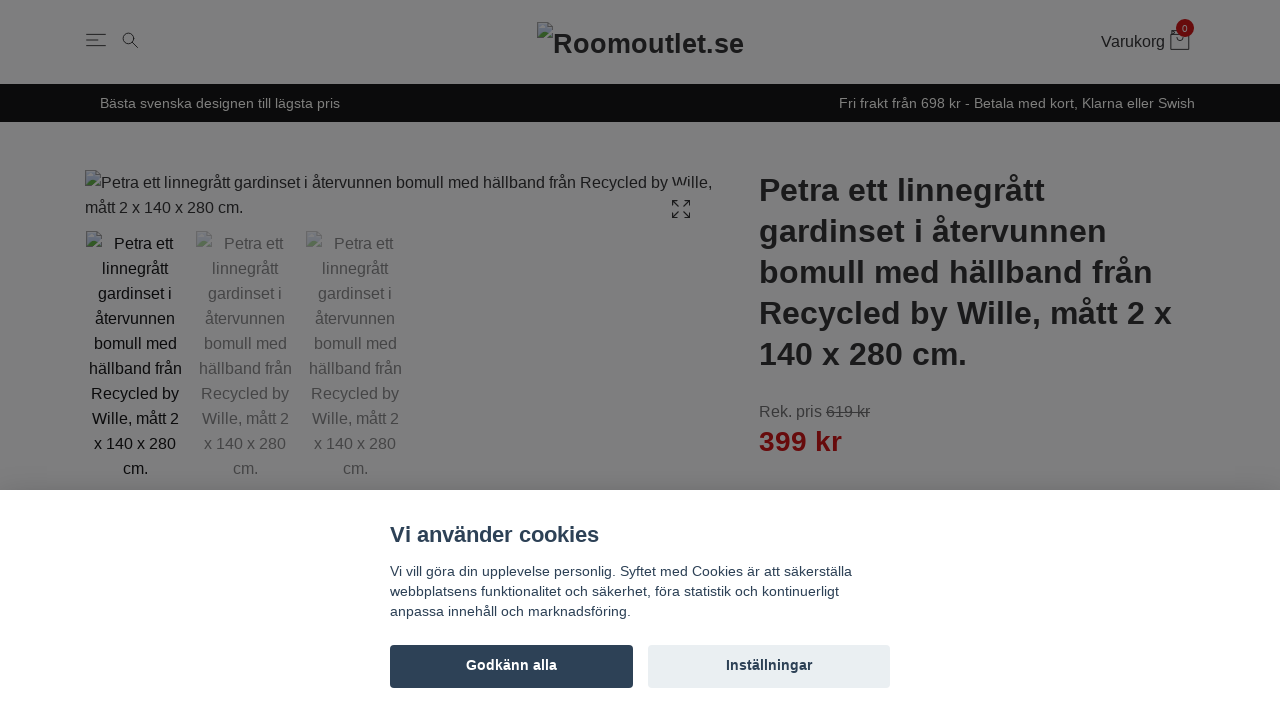

--- FILE ---
content_type: text/html; charset=utf-8
request_url: https://roomoutlet.se/multibandslangder/petra-ett-linnegratt-gardinset-i-atervunnen-bomull-med-hallband-fran-recycled-by-wille-matt-2-x-140-x-280-cm
body_size: 18864
content:
<!DOCTYPE html>
<html class="no-javascript" lang="sv">
<head><script>var fbPixelEventId = Math.floor(Math.random() * 9000000000) + 1000000000;</script><meta property="ix:host" content="cdn.quickbutik.com/images"><meta http-equiv="Content-Type" content="text/html; charset=utf-8">
<title>Petra ett linnegrått gardinset i återvunnen bomull med hällband från Recycled by Wille, mått 2 x 140 x 280 cm. - Roomoutlet.se - Textilier och inredning i Karlstad</title>
<meta name="author" content="Quickbutik">
<meta name="description" content="Petra ett linnegrått gardinset med hälband från Recycled by Wille som är tillverkat av återvunna textilier.Färg: Linnegrå.Mått: 2 x 140 x 280 cm.Material: Gardi">
<meta property="og:description" content="">
<meta property="og:title" content="Petra ett linnegrått gardinset i återvunnen bomull med hällband från Recycled by Wille, mått 2 x 140 x 280 cm. - Roomoutlet.se - Textilier och inredning i Karlstad">
<meta property="og:url" content="https://roomoutlet.se/multibandslangder/petra-ett-linnegratt-gardinset-i-atervunnen-bomull-med-hallband-fran-recycled-by-wille-matt-2-x-140-x-280-cm">
<meta property="og:site_name" content="Roomoutlet.se">
<meta property="og:type" content="website">
<meta property="og:image" content="https://cdn.quickbutik.com/images/2932S/products/64f2d3c5e5ca0.jpeg">
<meta property="twitter:card" content="summary">
<meta property="twitter:title" content="Roomoutlet.se">
<meta property="twitter:description" content="Petra ett linnegrått gardinset med hälband från Recycled by Wille som är tillverkat av återvunna textilier.Färg: Linnegrå.Mått: 2 x 140 x 280 cm.Material: Gardi">
<meta property="twitter:image" content="https://cdn.quickbutik.com/images/2932S/products/64f2d3c5e5ca0.jpeg">
<meta name="viewport" content="width=device-width, initial-scale=1, maximum-scale=1">
<script>document.documentElement.classList.remove('no-javascript');</script><!-- Vendor Assets --><link rel="stylesheet" href="https://use.fontawesome.com/releases/v5.10.0/css/all.css">
<link href="https://storage.quickbutik.com/stores/2932S/templates/nova-89/css/assets.min.css?5032" rel="stylesheet">
<!-- Theme Stylesheet --><link href="https://storage.quickbutik.com/stores/2932S/templates/nova-89/css/theme-main.css?5032" rel="stylesheet">
<link href="https://storage.quickbutik.com/stores/2932S/templates/nova-89/css/custom.css?5032" rel="stylesheet">
<!-- Favicon--><link rel="icon" type="image/png" href="https://cdn.quickbutik.com/images/2932S/templates/nova-89/assets/favicon.png?s=5032&auto=format">
<link rel="canonical" href="https://roomoutlet.se/multibandslangder/petra-ett-linnegratt-gardinset-i-atervunnen-bomull-med-hallband-fran-recycled-by-wille-matt-2-x-140-x-280-cm">
<!-- Tweaks for older IEs--><!--[if lt IE 9]>
      <script src="https://oss.maxcdn.com/html5shiv/3.7.3/html5shiv.min.js"></script>
      <script src="https://oss.maxcdn.com/respond/1.4.2/respond.min.js"></script
    ><![endif]-->	<style>#logo_place a.title::after { color: black; }</style>
<meta name="facebook-domain-verification" content="zy2hmynuaj0kyddoe88z67m2c4mpzt" />
<meta name="google-site-verification" content="PLkebJg6Tc1Ug_3GGgngPHlZ5ATR_FzibWRnuI32IiI" />
<style>.hide { display: none; }</style>
<script type="text/javascript" defer>document.addEventListener('DOMContentLoaded', () => {
    document.body.setAttribute('data-qb-page', 'product');
});</script><script src="/assets/shopassets/cookieconsent/cookieconsent.js?v=230"></script>
<style>
    html.force--consent,
    html.force--consent body{
        height: auto!important;
        width: 100vw!important;
    }
</style>

    <script type="text/javascript">
    var qb_cookieconsent = initCookieConsent();
    var qb_cookieconsent_blocks = [{"title":"Vi anv\u00e4nder cookies","description":"Vi vill g\u00f6ra din upplevelse personlig. Syftet med Cookies \u00e4r att s\u00e4kerst\u00e4lla webbplatsens funktionalitet och s\u00e4kerhet, f\u00f6ra statistik och kontinuerligt anpassa inneh\u00e5ll och marknadsf\u00f6ring."},{"title":"N\u00f6dv\u00e4ndiga cookies *","description":"Dessa cookies \u00e4r n\u00f6dv\u00e4ndiga f\u00f6r att butiken ska fungera korrekt och g\u00e5r inte att st\u00e4nga av utan att beh\u00f6va l\u00e4mna denna webbplats. De anv\u00e4nds f\u00f6r att funktionalitet som t.ex. varukorg, skapa ett konto och annat ska fungera korrekt.","toggle":{"value":"basic","enabled":true,"readonly":true}},{"title":"Statistik och prestanda","description":"Dessa cookies g\u00f6r att vi kan r\u00e4kna bes\u00f6k och trafik och d\u00e4rmed ta reda p\u00e5 saker som vilka sidor som \u00e4r mest popul\u00e4ra och hur bes\u00f6karna r\u00f6r sig p\u00e5 v\u00e5r webbplats. All information som samlas in genom dessa cookies \u00e4r sammanst\u00e4lld, vilket inneb\u00e4r att den \u00e4r anonym. Om du inte till\u00e5ter dessa cookies kan vi inte ge dig en lika skr\u00e4ddarsydd upplevelse.","toggle":{"value":"analytics","enabled":false,"readonly":false},"cookie_table":[{"col1":"_ga","col2":"google.com","col3":"2 years","col4":"Google Analytics"},{"col1":"_gat","col2":"google.com","col3":"1 minute","col4":"Google Analytics"},{"col1":"_gid","col2":"google.com","col3":"1 day","col4":"Google Analytics"}]},{"title":"Marknadsf\u00f6ring","description":"Dessa cookies st\u00e4lls in via v\u00e5r webbplats av v\u00e5ra annonseringspartner f\u00f6r att skapa en profil f\u00f6r dina intressen och visa relevanta annonser p\u00e5 andra webbplatser. De lagrar inte direkt personlig information men kan identifiera din webbl\u00e4sare och internetenhet. Om du inte till\u00e5ter dessa cookies kommer du att uppleva mindre riktad reklam.","toggle":{"value":"marketing","enabled":false,"readonly":false}}];
</script>
    <!-- Google Analytics 4 -->
    <script async src="https://www.googletagmanager.com/gtag/js?id=G-QEJQSXQGEP"></script>
    <script>
        window.dataLayer = window.dataLayer || [];
        function gtag(){dataLayer.push(arguments);}

        gtag('consent', 'default', {
            'analytics_storage': 'denied',
            'ad_storage': 'denied',
            'ad_user_data': 'denied',
            'ad_personalization': 'denied',
            'wait_for_update': 500,
        });

        const getConsentForCategory = (category) => (typeof qb_cookieconsent == 'undefined' || qb_cookieconsent.allowedCategory(category)) ? 'granted' : 'denied';

        if (typeof qb_cookieconsent == 'undefined' || qb_cookieconsent.allowedCategory('analytics') || qb_cookieconsent.allowedCategory('marketing')) {
            const analyticsConsent = getConsentForCategory('analytics');
            const marketingConsent = getConsentForCategory('marketing');

            gtag('consent', 'update', {
                'analytics_storage': analyticsConsent,
                'ad_storage': marketingConsent,
                'ad_user_data': marketingConsent,
                'ad_personalization': marketingConsent,
            });
        }

        // Handle consent updates for GA4
        document.addEventListener('QB_CookieConsentAccepted', function(event) {
            const cookie = qbGetEvent(event).cookie;
            const getConsentLevel = (level) => (cookie && cookie.level && cookie.level.includes(level)) ? 'granted' : 'denied';

            gtag('consent', 'update', {
                'analytics_storage': getConsentLevel('analytics'),
                'ad_storage': getConsentLevel('marketing'),
                'ad_user_data': getConsentLevel('marketing'),
                'ad_personalization': getConsentLevel('marketing'),
            });
        });

        gtag('js', new Date());
        gtag('config', 'G-QEJQSXQGEP', { 'allow_enhanced_conversions' : true } );
gtag('config', 'AW-10856264018', { 'allow_enhanced_conversions' : true } );
gtag('event', 'page_view', JSON.parse('{"ecomm_pagetype":"product","ecomm_prodid":"5612","ecomm_totalvalue":399,"currency":"SEK","send_to":"AW-10856264018"}'));
gtag('event', 'view_item', JSON.parse('{"currency":"SEK","value":"399","items":[{"item_name":"Petra ett linnegrått gardinset i återvunnen bomull med hällband från Recycled by Wille, mått 2 x 140 x 280 cm.","item_id":"5612","price":"399","item_category":"Multibandslängder\/Veckbandslängder\/Kanallängder.","item_variant":"","quantity":"1","description":"<p>Petra ett linnegr&aring;tt gardinset med h&auml;lband fr&aring;n Recycled by Wille som &auml;r tillverkat av &aring;tervunna textilier.<\/p><p>F&auml;rg: Linnegr&aring;.<\/p><p>M&aring;tt: 2 x 140 x 280 cm.<\/p><p>Material: Gardinsetet &auml;r tillverkat av 99% &aring;tervunnet material, 80% bomull och 20% polyester. Tv&auml;ttr&aring;d: 40 grader maskintv&auml;tt. Kemtv&auml;tt och 3 an p&aring; strykj&auml;rnet.<\/p><p>Beskrivning: Ida har en gr&ouml;vre lite linnelik struktur och en sk&ouml;n gr&aring; f&auml;rg.&amp;nbsp;<\/p><p>Recycled by Wille &aring;teranv&auml;nder material fr&aring;n sin egen och andra tillverkares produktion och d&auml;rigenom sparas det upp till 50% vatten och 30% energi.<\/p>","image_url":"https%3A%2F%2Fcdn.quickbutik.com%2Fimages%2F2932S%2Fproducts%2F64f2d3c5e5ca0.jpeg"}]}'));

        const gaClientIdPromise = new Promise(resolve => {
            gtag('get', 'G-QEJQSXQGEP', 'client_id', resolve);
        });
        const gaSessionIdPromise = new Promise(resolve => {
            gtag('get', 'G-QEJQSXQGEP', 'session_id', resolve);
        });

        Promise.all([gaClientIdPromise, gaSessionIdPromise]).then(([gaClientId, gaSessionId]) => {
            var checkoutButton = document.querySelector("a[href='/cart/index']");
            if (checkoutButton) {
                checkoutButton.onclick = function() {
                    var query = new URLSearchParams({
                        ...(typeof qb_cookieconsent == 'undefined' || qb_cookieconsent.allowedCategory('analytics') ? {
                            gaClientId,
                            gaSessionId,
                        } : {}),
                        consentCategories: [
                            ...(typeof qb_cookieconsent == 'undefined' || qb_cookieconsent.allowedCategory('analytics')) ? ['analytics'] : [],
                            ...(typeof qb_cookieconsent == 'undefined' || qb_cookieconsent.allowedCategory('marketing')) ? ['marketing'] : [],
                        ],
                    });
                    this.setAttribute("href", "/cart/index?" + query.toString());
                };
            }
        });
    </script>
    <!-- End Google Analytics 4 --></head>
<body>
    <header class="header"><!--<div class="christmas-info">
            Obs! 19/12 är sista beställningsdag enligt DHL om paketen ska hinna fram innan jul! 🎄
        </div>-->      

      <!-- Section: Main Header -->
      <nav class="navbar-expand-lg navbar-light">
        <div class="container">
          <div class="row">
            <div class="navbar col-12">
              <li class="list-inline-item order-0 p-0 mr-0" style="flex: 0 0 100px;">
                <a
                  href="#"
                  data-toggle="modal"
                  data-target="#sidebarLeft"
                  class="text-dark hamburger"
                >
                  <svg class="svg-icon navbar-icon">
                    <use xlink:href="#menu-hamburger-1"></use>
                  </svg>
                </a>
                <a
                  href="#"
                  data-toggle="modal"
                  data-target="#formSearch"
                  class="text-dark hamburger"
                >
                  <svg class="svg-icon navbar-icon">
                    <use xlink:href="#search-1"></use>
                  </svg>
                </a>
              </li>
  		    <a href="https://roomoutlet.se" title="Roomoutlet.se" class="navbar-brand order-1 order-lg-1 text-center p-0" style="flex: 1 1 auto;">
		         
		        <img alt="Roomoutlet.se" class="img-fluid img-logo" src="https://cdn.quickbutik.com/images/2932S/templates/nova-89/assets/logo.png?s=5032&auto=format">
		    </a>
              <ul class="list-inline order-2 order-lg-3 mb-0 text-right p-0" style="flex: 0 0 100px;">
                
                <li class="list-inline-item" style="padding-right: 4px;">
                  <a
                    href="#"
                    data-toggle="modal"
                    data-target="#sidebarCart"
                    class="text-dark text-hover-primary d-flex align-items-center"
                  >
                  <span class="d-none d-sm-inline color-text-base" style="margin-right: 5px;">Varukorg</span>
                  <div class="position-relative">
                    <svg class="svg-icon navbar-icon">
                      <use xlink:href="#retail-bag-1"></use>
                      <div class="navbar-icon-badge icon-count primary-bg">0</div>
                    </svg>
                    </div>
                  </a>
                </li>
              </ul>
            </div>
          </div>
        </div>

      </nav>
      <!-- /Section: Main Header -->
      
      <!-- Section: Top Bar-->
      <div class="top-bar  text-sm">
        <div class="container py-2">
          <div class="row align-items-center">
            <div class="col-12 col-lg-auto">
              
              <ul
                class="d-flex mb-0 justify-content-center justify-content-lg-start list-unstyled">
                
            <li
              class="list-inline-item col-auto d-none d-sm-flex justify-content-center justify-content-lg-end"
            >
              <span
                >Bästa svenska designen till lägsta pris </span
              >
            </li>
                
              <!-- Component: Language Dropdown-->
                 
                <!-- Component: Tax Dropdown-->
                

                <!-- Currency Dropdown-->
                
              </ul>

            </div>

            <!-- Component: Top information -->
            <div
              class="mt-2 mt-lg-0 col-12 col-lg d-sm-flex  justify-content-center justify-content-lg-end"
            >
              <span
                >Fri frakt från 698 kr - Betala med kort, Klarna eller Swish</span
              >
            </div>

          </div>
        </div>
      </div>
      <!-- /Section: Top Bar -->
    </header>
    
    <div
id="formSearch"
tabindex="-1"
role="dialog"
class="modal modal-center"
>
<div role="document" class="modal-dialog">
  <div class="modal-content form-search-content">
    <div class="modal-body form-search-body">
              <form
                action="/shop/search"
                method="get"
                class="top-searchbar text-center"
                id="ro-search"
              >
                <div class="search-wrapper">
                    <div class="input-wrapper">
                                <div class="d-flex justify-content-between align-items-center">
                                                                    <svg class="svg-icon navbar-icon">
                                <use xlink:href="#search-1"></use>
                              </svg>
                                <input
                                    type="text"
                                    name="ss"
                                    id="ro-search-input"
                                    placeholder="Sök produkt"
                                    aria-label="Search"
                                    aria-describedby="button-search-desktop"
                                    class="form-control border-0"
                                  />
                                  <button
                                        type="button"
                                        data-dismiss="modal"
                                        aria-label="Stäng"
                                        class="close modal-close"
                                      >
                                        <svg class="svg-icon svg-icon-light align-middle">
                                          <use xlink:href="#close-1"></use>
                                        </svg>
                                      </button>
                                </div>

                    </div>
                    <div class="">
                        <div class="row">
                            <div class="col-md-6 popular-search-phrases">
                                <h3 class="text-left">Populära sökord</h3>
                                <ul>
                                    <li><a href="#" class="popular-search-phrase">Markisväv</a></li>
                                    <li><a href="#" class="popular-search-phrase">Porslin</a></li>
                                    <li><a href="#" class="popular-search-phrase">Cult Design</a></li>
                                    <li><a href="#" class="popular-search-phrase">Orient</a></li>
                                    <li><a href="#" class="popular-search-phrase">Sammet</a></li>
                                    <li><a href="#" class="popular-search-phrase">Lampskärm</a></li>
                                    <li><a href="#" class="popular-search-phrase">Matta</a></li>
                                </ul>
                            </div>
                        </div>
                    </div>
                  
                </div>
              </form>
    </div>
  </div>
</div>
</div>

    <!-- Section: Main Menu -->
    <nav
      id="sidebarLeft"
      tabindex="-1"
      role="dialog"
      aria-hidden="true"
      class="modal modal-left"
    >
      <div role="document" class="modal-dialog">
        <div class="modal-content">
          <div class="modal-header">
            <span class="text-uppercase font-weight-bold border-top-0 border-left-0 border-right-0">Meny</span>
            <button
              type="button"
              data-dismiss="modal"
              aria-label="Close"
              class="close close-rotate"
            >
              <svg class="svg-icon svg-icon-light align-middle">
                <use xlink:href="#close-1"></use>
              </svg>
            </button>
          </div>
          <div class="modal-body pt-8">
            <div class="px-2 pb-5">
            
            <ul class="nav flex-column mb-5">
            <li class="nav-item ">
                  <a href="/nyheter" title="Nyheter" class="nav-link mobile-nav-link pl-0">Nyheter</a>
            </li>
            

            
        	        <li class="nav-item dropdown">
        	        
                    <a
                      id="navbarDropdownMenuLinkx"
                      href="/jul"
                      data-toggle="collapse"
                      data-target="#cat92"
                      aria-haspopup="true"
                      aria-expanded="false"
                      class="nav-link mobile-nav-link pl-0 mobile-dropdown-toggle dropdown-toggle"
                      >Jul</a>
                    
                    <div id="cat92" class="collapse">
                    <ul class="nav flex-column ml-3">
                    <li class="nav-item">
                        <a class="nav-link mobile-nav-link pl-0 show-all" href="/jul" title="Jul">Visa alla i Jul</a>
                    </li>
                		        <li class="nav-item">
                                    <a href="/jul/julgardiner-och-jultextilier" class="nav-link mobile-nav-link pl-0 ">Julgardiner och jultextilier</a>
                                </li>
                        
                		        <li class="nav-item">
                                    <a href="/jul/tomtar-och-julpynt" class="nav-link mobile-nav-link pl-0 ">Tomtar och julpynt</a>
                                </li>
                        
            		    
        		        </ul>
                        </div>
                    </li>
                    

            <li class="nav-item ">
                  <a href="/cult-design" title="Cult design" class="nav-link mobile-nav-link pl-0">Cult design</a>
            </li>
            

            <li class="nav-item ">
                  <a href="/gripsholm" title="Gripsholm" class="nav-link mobile-nav-link pl-0">Gripsholm</a>
            </li>
            

            <li class="nav-item ">
                  <a href="/mattor" title="Mattor" class="nav-link mobile-nav-link pl-0">Mattor</a>
            </li>
            

            <li class="nav-item ">
                  <a href="/markisvavutevav" title="Markisväv" class="nav-link mobile-nav-link pl-0">Markisväv</a>
            </li>
            

            
        	        <li class="nav-item dropdown">
        	        
                    <a
                      id="navbarDropdownMenuLinkx"
                      href="/metervaror"
                      data-toggle="collapse"
                      data-target="#cat107"
                      aria-haspopup="true"
                      aria-expanded="false"
                      class="nav-link mobile-nav-link pl-0 mobile-dropdown-toggle dropdown-toggle"
                      >Metervaror</a>
                    
                    <div id="cat107" class="collapse">
                    <ul class="nav flex-column ml-3">
                    <li class="nav-item">
                        <a class="nav-link mobile-nav-link pl-0 show-all" href="/metervaror" title="Metervaror">Visa alla i Metervaror</a>
                    </li>
                		        <li class="nav-item">
                                    <a href="/metervaror/inredningstyger" class="nav-link mobile-nav-link pl-0 ">Inredningstyger</a>
                                </li>
                        
                		        <li class="nav-item">
                                    <a href="/metervaror/mobeltyg" class="nav-link mobile-nav-link pl-0 ">Möbeltyg</a>
                                </li>
                        
            		    
        		        </ul>
                        </div>
                    </li>
                    

            
        	        <li class="nav-item dropdown">
        	        
                    <a
                      id="navbarDropdownMenuLinkx"
                      href="/inredning"
                      data-toggle="collapse"
                      data-target="#cat51"
                      aria-haspopup="true"
                      aria-expanded="false"
                      class="nav-link mobile-nav-link pl-0 mobile-dropdown-toggle dropdown-toggle"
                      >Inredning</a>
                    
                    <div id="cat51" class="collapse">
                    <ul class="nav flex-column ml-3">
                    <li class="nav-item">
                        <a class="nav-link mobile-nav-link pl-0 show-all" href="/inredning" title="Inredning">Visa alla i Inredning</a>
                    </li>
                		        <li class="nav-item">
                                    <a href="/inredning/blomkrukor" class="nav-link mobile-nav-link pl-0 ">Blomkrukor</a>
                                </li>
                        
                		        <li class="nav-item">
                                    <a href="/inredningdekorationis" class="nav-link mobile-nav-link pl-0 ">Inredning/Dekoration</a>
                                </li>
                        
                		        <li class="nav-item">
                                    <a href="/inredning/prydnadskuddar" class="nav-link mobile-nav-link pl-0 ">Prydnadskuddar</a>
                                </li>
                        
                		        <li class="nav-item">
                                    <a href="/inredning/ljuslyktorljusstakar" class="nav-link mobile-nav-link pl-0 ">Ljuslyktor/ljusstakar</a>
                                </li>
                        
                		        <li class="nav-item">
                                    <a href="/pladarfiltar" class="nav-link mobile-nav-link pl-0 ">Plädar/filtar</a>
                                </li>
                        
                		        <li class="nav-item">
                                    <a href="/prydnadskuddarkuddfodral" class="nav-link mobile-nav-link pl-0 ">Kuddfodral</a>
                                </li>
                        
                		        <li class="nav-item">
                                    <a href="/lampor" class="nav-link mobile-nav-link pl-0 ">Lampor/lampskärmar</a>
                                </li>
                        
                		        <li class="nav-item">
                                    <a href="/inredning/stolsdynor" class="nav-link mobile-nav-link pl-0 ">Stolsdynor</a>
                                </li>
                        
            		    
        		        </ul>
                        </div>
                    </li>
                    

            
        	        <li class="nav-item dropdown">
        	        
                    <a
                      id="navbarDropdownMenuLinkx"
                      href="/i-sovrummet"
                      data-toggle="collapse"
                      data-target="#cat54"
                      aria-haspopup="true"
                      aria-expanded="false"
                      class="nav-link mobile-nav-link pl-0 mobile-dropdown-toggle dropdown-toggle"
                      >Sovrum</a>
                    
                    <div id="cat54" class="collapse">
                    <ul class="nav flex-column ml-3">
                    <li class="nav-item">
                        <a class="nav-link mobile-nav-link pl-0 show-all" href="/i-sovrummet" title="Sovrum">Visa alla i Sovrum</a>
                    </li>
                		        <li class="nav-item">
                                    <a href="/i-sovrummet/baddsetunderlakan" class="nav-link mobile-nav-link pl-0 ">Påslakan/underlakan</a>
                                </li>
                        
                		        <li class="nav-item">
                                    <a href="/i-sovrummet/orngott" class="nav-link mobile-nav-link pl-0 ">Örngott</a>
                                </li>
                        
                		        <li class="nav-item">
                                    <a href="/i-sovrummet/dra-pa-lakan-och-underlakan" class="nav-link mobile-nav-link pl-0 ">Dra på lakan och underlakan</a>
                                </li>
                        
                		        <li class="nav-item">
                                    <a href="/i-sovrummet/barnrummet" class="nav-link mobile-nav-link pl-0 ">Barnrummet</a>
                                </li>
                        
                		        <li class="nav-item">
                                    <a href="/i-sovrummet/tackenkuddar" class="nav-link mobile-nav-link pl-0 ">Täcken/kuddar</a>
                                </li>
                        
                		        <li class="nav-item">
                                    <a href="/i-sovrummet/overkast" class="nav-link mobile-nav-link pl-0 ">Överkast</a>
                                </li>
                        
                		        <li class="nav-item">
                                    <a href="/i-sovrummet/sangkappor" class="nav-link mobile-nav-link pl-0 ">Sängkappor</a>
                                </li>
                        
            		    
        		        </ul>
                        </div>
                    </li>
                    

            
        	        <li class="nav-item dropdown">
        	        
                    <a
                      id="navbarDropdownMenuLinkx"
                      href="/i-badrummet"
                      data-toggle="collapse"
                      data-target="#cat59"
                      aria-haspopup="true"
                      aria-expanded="false"
                      class="nav-link mobile-nav-link pl-0 mobile-dropdown-toggle dropdown-toggle"
                      >Badrum</a>
                    
                    <div id="cat59" class="collapse">
                    <ul class="nav flex-column ml-3">
                    <li class="nav-item">
                        <a class="nav-link mobile-nav-link pl-0 show-all" href="/i-badrummet" title="Badrum">Visa alla i Badrum</a>
                    </li>
                		        <li class="nav-item">
                                    <a href="/badrumsmattor" class="nav-link mobile-nav-link pl-0 ">Badrumsmattor</a>
                                </li>
                        
                		        <li class="nav-item">
                                    <a href="/frottehandukar" class="nav-link mobile-nav-link pl-0 ">Frottéhanddukar</a>
                                </li>
                        
                		        <li class="nav-item">
                                    <a href="/duschdraperier" class="nav-link mobile-nav-link pl-0 ">Duschdraperier</a>
                                </li>
                        
                		        <li class="nav-item">
                                    <a href="/tvalpumpardiskmedelspumpar" class="nav-link mobile-nav-link pl-0 ">Tvålpumpar/Diskmedelspumpar</a>
                                </li>
                        
            		    
        		        </ul>
                        </div>
                    </li>
                    

            
        	        <li class="nav-item dropdown">
        	        
                    <a
                      id="navbarDropdownMenuLinkx"
                      href="/i-koket"
                      data-toggle="collapse"
                      data-target="#cat58"
                      aria-haspopup="true"
                      aria-expanded="false"
                      class="nav-link mobile-nav-link pl-0 mobile-dropdown-toggle dropdown-toggle"
                      >Kök &amp; dukning</a>
                    
                    <div id="cat58" class="collapse">
                    <ul class="nav flex-column ml-3">
                    <li class="nav-item">
                        <a class="nav-link mobile-nav-link pl-0 show-all" href="/i-koket" title="Kök &amp; dukning">Visa alla i Kök &amp; dukning</a>
                    </li>
                		        <li class="nav-item">
                                    <a href="/diskmedelspumpartvalpumpar" class="nav-link mobile-nav-link pl-0 ">Diskmedelspumpar/Tvålpumpar</a>
                                </li>
                        
                		        <li class="nav-item">
                                    <a href="/dukarloparetabletter" class="nav-link mobile-nav-link pl-0 ">Dukar/Löpare/Tabletter</a>
                                </li>
                        
                		        <li class="nav-item">
                                    <a href="/grytvantargrytlappar" class="nav-link mobile-nav-link pl-0 ">Grytvantar. Grytlappar. Förkläden</a>
                                </li>
                        
                		        <li class="nav-item">
                                    <a href="/kokshandukar" class="nav-link mobile-nav-link pl-0 ">Kökshandukar</a>
                                </li>
                        
                		        <li class="nav-item">
                                    <a href="/koksredskap" class="nav-link mobile-nav-link pl-0 ">Köksredskap</a>
                                </li>
                        
                		        <li class="nav-item">
                                    <a href="/porslin" class="nav-link mobile-nav-link pl-0 ">Porslin</a>
                                </li>
                        
                		        <li class="nav-item">
                                    <a href="/vaxdukar" class="nav-link mobile-nav-link pl-0 ">Vaxdukar</a>
                                </li>
                        
                		        <li class="nav-item">
                                    <a href="/reavaror" class="nav-link mobile-nav-link pl-0 ">REA</a>
                                </li>
                        
            		    
        		        </ul>
                        </div>
                    </li>
                    

            
        	        <li class="nav-item dropdown">
        	        
                    <a
                      id="navbarDropdownMenuLinkx"
                      href="/gardiner-tyger"
                      data-toggle="collapse"
                      data-target="#cat56"
                      aria-haspopup="true"
                      aria-expanded="false"
                      class="nav-link mobile-nav-link pl-0 mobile-dropdown-toggle dropdown-toggle"
                      >Gardin &amp; hemtextil</a>
                    
                    <div id="cat56" class="collapse">
                    <ul class="nav flex-column ml-3">
                    <li class="nav-item">
                        <a class="nav-link mobile-nav-link pl-0 show-all" href="/gardiner-tyger" title="Gardin &amp; hemtextil">Visa alla i Gardin &amp; hemtextil</a>
                    </li>
                		        <li class="nav-item">
                                    <a href="/multibandslangder" class="nav-link mobile-nav-link pl-0 ">Multibandslängder</a>
                                </li>
                        
                		        <li class="nav-item">
                                    <a href="/oljettlangder" class="nav-link mobile-nav-link pl-0 ">Öljettlängder</a>
                                </li>
                        
                		        <li class="nav-item">
                                    <a href="/hall-och-hanklangder" class="nav-link mobile-nav-link pl-0 ">Häll och hanklängder</a>
                                </li>
                        
                		        <li class="nav-item">
                                    <a href="/koksgardiner" class="nav-link mobile-nav-link pl-0 ">Köksgardiner</a>
                                </li>
                        
                		        <li class="nav-item">
                                    <a href="/gardinkapporfordigsydda" class="nav-link mobile-nav-link pl-0 ">Färdisydda knyhissar och gardinkappor</a>
                                </li>
                        
                		        <li class="nav-item">
                                    <a href="/kappmetervaror" class="nav-link mobile-nav-link pl-0 ">Gardinkappor på metervara</a>
                                </li>
                        
                		        <li class="nav-item">
                                    <a href="/panelgardiner" class="nav-link mobile-nav-link pl-0 ">Panelgardiner</a>
                                </li>
                        
                		        <li class="nav-item">
                                    <a href="/tasselsgardinomtag" class="nav-link mobile-nav-link pl-0 ">Tassels/Gardinomtag</a>
                                </li>
                        
            		    
        		        </ul>
                        </div>
                    </li>
                    

            <li class="nav-item ">
                  <a href="/garner" title="Garner - REA" class="nav-link mobile-nav-link pl-0">Garner - REA</a>
            </li>
            

            <li class="nav-item ">
                  <a href="/sytillbehor" title="Sytillbehör" class="nav-link mobile-nav-link pl-0">Sytillbehör</a>
            </li>
            

            
        	        <li class="nav-item dropdown">
        	        
                    <a
                      id="navbarDropdownMenuLinkx"
                      href="/underklader"
                      data-toggle="collapse"
                      data-target="#cat101"
                      aria-haspopup="true"
                      aria-expanded="false"
                      class="nav-link mobile-nav-link pl-0 mobile-dropdown-toggle dropdown-toggle"
                      >Underkläder</a>
                    
                    <div id="cat101" class="collapse">
                    <ul class="nav flex-column ml-3">
                    <li class="nav-item">
                        <a class="nav-link mobile-nav-link pl-0 show-all" href="/underklader" title="Underkläder">Visa alla i Underkläder</a>
                    </li>
                		        <li class="nav-item">
                                    <a href="/underklader/for-henne" class="nav-link mobile-nav-link pl-0 ">För henne</a>
                                </li>
                        
                		        <li class="nav-item">
                                    <a href="/underklader/strumpor" class="nav-link mobile-nav-link pl-0 ">Strumpor</a>
                                </li>
                        
                		        <li class="nav-item">
                                    <a href="/underklader/for-honom" class="nav-link mobile-nav-link pl-0 ">För honom</a>
                                </li>
                        
                		        <li class="nav-item">
                                    <a href="/underklader/flickor" class="nav-link mobile-nav-link pl-0 ">Flickor</a>
                                </li>
                        
                		        <li class="nav-item">
                                    <a href="/underklader/pojkar" class="nav-link mobile-nav-link pl-0 ">Pojkar</a>
                                </li>
                        
            		    
        		        </ul>
                        </div>
                    </li>
                    

            <li class="nav-item ">
                  <a href="/smycken" title="Smycken" class="nav-link mobile-nav-link pl-0">Smycken</a>
            </li>
            

            <li class="nav-item ">
                  <a href="/rit-och-skriv" title="Rit och skriv" class="nav-link mobile-nav-link pl-0">Rit och skriv</a>
            </li>
            

            <li class="nav-item ">
                  <a href="/pask" title="Påsk" class="nav-link mobile-nav-link pl-0">Påsk</a>
            </li>
            

            <li class="nav-item ">
                  <a href="/sommar" title="Sommar" class="nav-link mobile-nav-link pl-0">Sommar</a>
            </li>
            

            
            
                
            
            </ul>
            </div>
          </div>
        </div>
      </div>
    </nav>
    <!-- /Section: Main Menu -->
<!-- Sidebar Cart Modal-->
<div
id="sidebarCart"
tabindex="-1"
role="dialog"
class="modal modal-right"
>
<div role="document" class="modal-dialog">
  <div class="modal-content sidebar-cart-content">
    <div class="modal-header pb-0 border-0">
      <h3 class="ml-3 color-dark">Varukorg</h3>
      <button
        type="button"
        data-dismiss="modal"
        aria-label="Stäng"
        class="close modal-close close-rotate"
      >
        <svg class="svg-icon w-3rem h-3rem svg-icon-light align-middle">
          <use xlink:href="#close-1"></use>
        </svg>
      </button>
    </div>
    <div class="modal-body px-5 sidebar-cart-body">
      <!-- Empty cart snippet-->
      <!-- In case of empty cart - display this snippet + remove .d-none-->
      <div class="qs-cart-empty  text-center mb-5">
        <svg
          class="svg-icon w-3rem h-3rem svg-icon-light mb-4 opacity-7"
        >
          <use xlink:href="#retail-bag-1"></use>
        </svg>
        <p>Din varukorg är tom, men det behöver den inte vara.</p>
      </div>
      
      <!-- Empty cart snippet end-->
      <div class="sidebar-cart-product-wrapper custom-scrollbar qs-cart-update">
        <!-- cart item-->
        
        <div id="cartitem-clone" class="navbar-cart-product qs-cart-item clone hide">
          <input type="hidden" class="navbar-cart-product-id" value="" />
          <div class="d-flex align-items-center">
            <a class="navbar-cart-product-url" href="#">
                <img src="#" alt="" class="navbar-cart-product-image img-fluid navbar-cart-product-image"/>
            </a>
            <div class="w-100">
              <a href="#" class="close qs-cart-delete" data-pid="">
                <svg class="svg-icon mt-5 sidebar-cart-icon">
                  <use xlink:href="#bin-1"></use>
                </svg>
              </a>
              <div class="pl-3">
                <a href="#" class="navbar-cart-product-link text-dark link-animated"></a>
                <strong class="navbar-cart-product-price d-block text-sm mb-2"></strong>
                <div class="d-flex max-w-100px">
                  <div class="btn btn-items btn-items-decrease text-center">-</div>
                  <input type="text" value="1" class="qs-cart-qty navbar-cart-product-qty form-control text-center input-items" />
                  <div class="btn btn-items btn-items-increase text-center">+</div>
                </div>
              </div>
            </div>
          </div>
        </div>
     
      </div>
    </div>
    <div class="modal-footer sidebar-cart-footer shadow">
      <div class="w-100">
        <h5 class="mb-4 text-dark">
          Total summa: <span class="float-right text-dark navbar-cart-totals">0,00 SEK</span>
        </h5>
        <a href="/cart/index" class="navbar-checkout-btn border-0 btn btn-dark btn-block disabled">Till kassan</a>
        <a href="#" data-dismiss="modal" class="btn btn-block mb-3">Fortsätt att handla</a>
      </div>
    </div>
  </div>
</div>
</div><!-- Login Modal--><div id="loginModal" tabindex="-1" role="dialog" aria-hidden="true" class="modal fade">
        <div role="document" class="modal-dialog">
          <div class="modal-content">
            <button type="button" data-dismiss="modal" aria-label="Close" class="close close-absolute">
              <svg class="svg-icon w-3rem h-3rem svg-icon-light align-middle"><use xlink:href="#close-1"></use></svg></button>
            <div class="modal-body p-5">
              <ul role="tablist" class="nav list-inline">
<li class="list-inline-item">
                  <a data-toggle="tab" href="#loginModalTabLogin" role="tab" id="loginModalLinkLogin" aria-controls="loginModalTabLogin" aria-selected="true" class="nav-link nav-link-lg active">
                    Logga in</a>
                </li>
              </ul>
<hr class="mb-3">
<div class="tab-content">
                <div id="loginModalTabLogin" role="tabpanel" aria-labelledby="loginModalLinkLogin" class="tab-pane active fade show px-3">
                  <form action="/customer/login" method="post">
                    <div class="form-group">
                      <label for="email" class="form-label">E-postadress</label>
                      <input id="email" name="email" placeholder="E-postadress" type="email" class="form-control" required>
</div>
                    <div class="form-group">
                      <div class="row">
                        <div class="col">
                          <label for="loginPassword" class="form-label">
                            Lösenord</label>
                        </div>
                        <div class="col-auto">
                          <a href="/customer/forgot" class="form-text small">Har du glömt ditt lösenord?</a>
                        </div>
                      </div>
                      <input name="password" id="loginPassword" placeholder="" autocomplete="current-password" type="password" required data-msg="Enter password" class="form-control">
</div>
                    <div class="form-group">
                      <button type="submit" value="1" name="login" class="btn btn-block btn-outline-dark">
                        <i class="fa fa-sign-in-alt mr-2"></i> Logga in</button>
                    </div>
                  </form>
                </div>
              </div>
            </div>
          </div>
        </div>
      </div>
    <div class="container pt-0 pt-4">
        <nav class="breadcrumb p-0 d-none d-lg-block d-xl-none" aria-label="breadcrumbs mb-0"><ul class="breadcrumb mb-0">
<li class="breadcrumb-item ">
<a href="/" title="Hem">Hem</a>
</li>
<li class="breadcrumb-item ">
<a href="/multibandslangder" title="Multibandslängder/Veckbandslängder/Kanallängder.">Multibandslängder/Veckbandslängder/Kanallängder.</a>
</li>
<li class="breadcrumb-item active">
Petra ett linnegrått gardinset i återvunnen bomull med hällband från Recycled by Wille, mått 2 x 140 x 280 cm.
</li>
</ul></nav>
</div>
    <!-- Main Product Detail Content -->
<section class="container py-0 py-lg-4">
  <article id="product" itemscope itemtype="http://schema.org/Product">
    <div class="row">
      <div class="col-lg-7 order-1">
        <div class="detail-carousel">
          <div id="detailSlider" class="swiper-container detail-slider photoswipe-gallery">
            <!-- Additional required wrapper-->
            <div class="swiper-wrapper">
            
              <!-- Slides-->
              <div class="swiper-slide qs-product-image14209" data-thumb="https://cdn.quickbutik.com/images/2932S/products/64f2d3c5e5ca0.jpeg">
                <a href="https://cdn.quickbutik.com/images/2932S/products/64f2d3c5e5ca0.jpeg"
                  data-caption="Petra ett linnegrått gardinset i återvunnen bomull med hällband från Recycled by Wille, mått 2 x 140 x 280 cm."
                  data-toggle="photoswipe" data-width="1200" data-height="1200" class="btn btn-photoswipe">
                  <svg class="svg-icon svg-icon-heavy">
                    <use xlink:href="#expand-1"></use>
                  </svg></a>
                <div  data-image="https://cdn.quickbutik.com/images/2932S/products/64f2d3c5e5ca0.jpeg?auto=format">
                  <img src="https://cdn.quickbutik.com/images/2932S/products/64f2d3c5e5ca0.jpeg?auto=format"
                    alt="Petra ett linnegrått gardinset i återvunnen bomull med hällband från Recycled by Wille, mått 2 x 140 x 280 cm."
                    class="img-fluid w-100" />
                </div>
              </div>
              <!-- Slides-->
              <div class="swiper-slide qs-product-image14216" data-thumb="https://cdn.quickbutik.com/images/2932S/products/64f2d53f2e643.jpeg">
                <a href="https://cdn.quickbutik.com/images/2932S/products/64f2d53f2e643.jpeg"
                  data-caption="Petra ett linnegrått gardinset i återvunnen bomull med hällband från Recycled by Wille, mått 2 x 140 x 280 cm."
                  data-toggle="photoswipe" data-width="1200" data-height="1200" class="btn btn-photoswipe">
                  <svg class="svg-icon svg-icon-heavy">
                    <use xlink:href="#expand-1"></use>
                  </svg></a>
                <div  data-image="https://cdn.quickbutik.com/images/2932S/products/64f2d53f2e643.jpeg?auto=format">
                  <img src="https://cdn.quickbutik.com/images/2932S/products/64f2d53f2e643.jpeg?auto=format"
                    alt="Petra ett linnegrått gardinset i återvunnen bomull med hällband från Recycled by Wille, mått 2 x 140 x 280 cm."
                    class="img-fluid w-100" />
                </div>
              </div>
              <!-- Slides-->
              <div class="swiper-slide qs-product-image14217" data-thumb="https://cdn.quickbutik.com/images/2932S/products/64f2d54487de7.jpeg">
                <a href="https://cdn.quickbutik.com/images/2932S/products/64f2d54487de7.jpeg"
                  data-caption="Petra ett linnegrått gardinset i återvunnen bomull med hällband från Recycled by Wille, mått 2 x 140 x 280 cm."
                  data-toggle="photoswipe" data-width="1200" data-height="1200" class="btn btn-photoswipe">
                  <svg class="svg-icon svg-icon-heavy">
                    <use xlink:href="#expand-1"></use>
                  </svg></a>
                <div  data-image="https://cdn.quickbutik.com/images/2932S/products/64f2d54487de7.jpeg?auto=format">
                  <img src="https://cdn.quickbutik.com/images/2932S/products/64f2d54487de7.jpeg?auto=format"
                    alt="Petra ett linnegrått gardinset i återvunnen bomull med hällband från Recycled by Wille, mått 2 x 140 x 280 cm."
                    class="img-fluid w-100" />
                </div>
              </div>
            </div>
          </div>
        
            <meta itemprop="image" content="https://cdn.quickbutik.com/images/2932S/products/64f2d3c5e5ca0.jpeg">
        </div>
        <div data-swiper="#detailSlider" class="swiper-thumbs">
          <button class="swiper-thumb-item detail-thumb-item mb-3 active qs-product-image14209"
            data-thumb="https://cdn.quickbutik.com/images/2932S/products/64f2d3c5e5ca0.jpeg">
            <img src="https://cdn.quickbutik.com/images/2932S/products/64f2d3c5e5ca0.jpeg?auto=format"
              alt="Petra ett linnegrått gardinset i återvunnen bomull med hällband från Recycled by Wille, mått 2 x 140 x 280 cm." class="img-fluid" />
          </button>
          <button class="swiper-thumb-item detail-thumb-item mb-3 active qs-product-image14216"
            data-thumb="https://cdn.quickbutik.com/images/2932S/products/64f2d53f2e643.jpeg">
            <img src="https://cdn.quickbutik.com/images/2932S/products/64f2d53f2e643.jpeg?auto=format"
              alt="Petra ett linnegrått gardinset i återvunnen bomull med hällband från Recycled by Wille, mått 2 x 140 x 280 cm." class="img-fluid" />
          </button>
          <button class="swiper-thumb-item detail-thumb-item mb-3 active qs-product-image14217"
            data-thumb="https://cdn.quickbutik.com/images/2932S/products/64f2d54487de7.jpeg">
            <img src="https://cdn.quickbutik.com/images/2932S/products/64f2d54487de7.jpeg?auto=format"
              alt="Petra ett linnegrått gardinset i återvunnen bomull med hällband från Recycled by Wille, mått 2 x 140 x 280 cm." class="img-fluid" />
          </button>
        </div>
      </div>

      <div class="col-lg-5 pl-lg-4 order-2">
        <h1 class="h2" itemprop="name">Petra ett linnegrått gardinset i återvunnen bomull med hällband från Recycled by Wille, mått 2 x 140 x 280 cm.</h1>

        <div class="d-flex flex-column flex-sm-row align-items-sm-center justify-content-sm-between mb-4 mt-4">
          <ul class="list-inline mb-0 mb-sm-0">
            <li class="list-inline-item font-weight-light">
              <span class="product-before-price">Rek. pris</span> <del class="product-before-price js-product-before-price">619 kr</del>
            </li>
            <li class="list-inline-item h4 mb-0 product-price qs-product-price w-100 product-page-price js-product-price">399 kr</li>
          </ul>
          
          <div itemprop="offers" itemscope itemtype="http://schema.org/Offer">
            <meta itemprop="price" content="399">
            
            <meta itemprop="itemCondition" content="http://schema.org/NewCondition">
            <meta itemprop="priceCurrency" content="SEK">
            <link itemprop="availability"
              href="http://schema.org/OutOfStock">
            <meta itemprop="url" content="https://roomoutlet.se/multibandslangder/petra-ett-linnegratt-gardinset-i-atervunnen-bomull-med-hallband-fran-recycled-by-wille-matt-2-x-140-x-280-cm">
          </div>

          <meta itemprop="sku" content="5612">
          <meta itemprop="mpn" content="53768">
          <meta itemprop="brand" content="Recycled by Wille">

        </div>

        <div class="text-soldout">
          <p>Produkten är tyvärr slut i lager. :(</p>
        </div>


        <div class="product_description product-description-wrapper" style="margin-top: 20px" itemprop="description">
        
        <p>Petra ett linnegrått gardinset med hälband från Recycled by Wille som är tillverkat av återvunna textilier.</p><p>Färg: Linnegrå.</p><p>Mått: 2 x 140 x 280 cm.</p><p>Material: Gardinsetet är tillverkat av 99% återvunnet material, 80% bomull och 20% polyester. Tvättråd: 40 grader maskintvätt. Kemtvätt och 3 an på strykjärnet.</p><p>Beskrivning: Ida har en grövre lite linnelik struktur och en skön grå färg.&nbsp;</p><p>Recycled by Wille återanvänder material från sin egen och andra tillverkares produktion och därigenom sparas det upp till 50% vatten och 30% energi.</p>
        
        </div>
        





        <div class="detail-option py-1">
          <small>Leverantör:</small>
          <small class="product-current-supplier">Recycled by Wille</small>
        </div>

      </div>
    </div>
  </article>
</section>

    
    
    
    
    
    
    
    
    
    
<div class="container">
<hr data-content="Relaterade produkter"
  class="mt-6 hr-text text-lg font-weight-bold color-text-base" />
</div>

<div data-aos="zoom-in" data-aos-delay="0">
<section class="py-4 undefined">
  <div class="container">
    <div class="position-relative">
      <!-- Similar Items Slider-->
      <div class="swiper-container similar-slider">
        <div class="swiper-wrapper pb-5">

          
    
          <!-- similar item slide-->
          <div class="swiper-slide">
            <!-- product-->
            <div>
              <div class="product">
                <div class="product-image mb-md-3" data-pid="1898">
                  <a href="/multibandslangder/palmetto-ett-gardinset-med-multiband-fran-boel-jan-farg-offwhite-med-ett-gratt-tryck" title="Palmetto ett gardinset med multiband från Boel &amp; Jan. Färg: Offwhite med ett grått tryck.">

                    
            <div class="product-swap-image">
              <img src="https://cdn.quickbutik.com/images/2932S/products/5c73e5e1ebace.jpeg?w=250&h=250&fit=crop&auto=format" alt="Palmetto ett gardinset med multiband från Boel &amp; Jan. Färg: Offwhite med ett grått tryck." class="w-100 img-fluid product-swap-image-front" />
                <img src="https://cdn.quickbutik.com/images/2932S/products/5c73e5c81154c.jpeg?w=250&h=250&fit=crop&auto=format" alt="Palmetto ett gardinset med multiband från Boel &amp; Jan. Färg: Offwhite med ett grått tryck." class="w-100 img-fluid product-swap-image-back"/>
            </div>
                  </a>
                </div>

                <div class="position-relative">
                  <h3 class="text-base mb-1 product-list-title"><a class="color-text-base" href="/multibandslangder/palmetto-ett-gardinset-med-multiband-fran-boel-jan-farg-offwhite-med-ett-gratt-tryck">Palmetto ett gardinset med multiband från Boel &amp; Jan. Färg: Offwhite med ett grått tryck.</a></h3>
                        <span class="product-before-price-container text-center"><span class="opacity-7 text-sm mr-1 product-before-price"><span class="product-before-price">Rek. pris</span> <del class="product-before-price js-product-before-price">499 kr</del></span>
                        <span class="product-price product-list-price js-product-price">399 kr</span>
                        </span>
                    

                </div>
                
              </div>
            </div>
            <!-- /product   -->
          </div>
          <!-- similar item slide-->
          <div class="swiper-slide">
            <!-- product-->
            <div>
              <div class="product">
                <div class="product-image mb-md-3" data-pid="1623">
                  <a href="/multibandslangder/46-gardinset-med-tva-multibandslangder-matt-2-x-145-x-250-cm" title="Höst ett vitt gardinset med ett mönster i rost, brunt, grått och grönt med multiband från Svanefors, mått 2 x 145 x 250 cm.">

                    
            <div class="product-swap-image">
              <img src="https://cdn.quickbutik.com/images/2932S/products/5bca4d996e8ea.jpeg?w=250&h=250&fit=crop&auto=format" alt="Höst ett vitt gardinset med ett mönster i rost, brunt, grått och grönt med multiband från Svanefors, mått 2 x 145 x 250 cm." class="w-100 img-fluid product-swap-image-front" />
                <img src="https://cdn.quickbutik.com/images/2932S/products/5bca4d996e8ea.jpeg?w=250&h=250&fit=crop&auto=format" alt="Höst ett vitt gardinset med ett mönster i rost, brunt, grått och grönt med multiband från Svanefors, mått 2 x 145 x 250 cm." class="w-100 img-fluid"/>
            </div>
                  </a>
                </div>

                <div class="position-relative">
                  <h3 class="text-base mb-1 product-list-title"><a class="color-text-base" href="/multibandslangder/46-gardinset-med-tva-multibandslangder-matt-2-x-145-x-250-cm">Höst ett vitt gardinset med ett mönster i rost, brunt, grått och grönt med multiband från Svanefors, mått 2 x 145 x 250 cm.</a></h3>
                        <span class="product-price product-list-price js-product-price">399 kr</span>
                        </span>
                    

                </div>
                
              </div>
            </div>
            <!-- /product   -->
          </div>
          <!-- similar item slide-->
          <div class="swiper-slide">
            <!-- product-->
            <div>
              <div class="product">
                <div class="product-image mb-md-3" data-pid="1904">
                  <a href="/multibandslangder/angela-ett-gardinset-med-multiband-farg-vit-och-bla" title="Angela ett vitt och grönt gardinset med multiband från Svanefors, mått 2 x 140 x 250 cm.">

                    
            <div class="product-swap-image">
              <img src="https://cdn.quickbutik.com/images/2932S/products/5c7a9eed9b8fb.jpeg?w=250&h=250&fit=crop&auto=format" alt="Angela ett vitt och grönt gardinset med multiband från Svanefors, mått 2 x 140 x 250 cm." class="w-100 img-fluid product-swap-image-front" />
                <img src="https://cdn.quickbutik.com/images/2932S/products/5c754bb013690.jpeg?w=250&h=250&fit=crop&auto=format" alt="Angela ett vitt och grönt gardinset med multiband från Svanefors, mått 2 x 140 x 250 cm." class="w-100 img-fluid product-swap-image-back"/>
            </div>
                  </a>
                </div>

                <div class="position-relative">
                  <h3 class="text-base mb-1 product-list-title"><a class="color-text-base" href="/multibandslangder/angela-ett-gardinset-med-multiband-farg-vit-och-bla">Angela ett vitt och grönt gardinset med multiband från Svanefors, mått 2 x 140 x 250 cm.</a></h3>
                        <span class="product-before-price-container text-center"><span class="opacity-7 text-sm mr-1 product-before-price"><span class="product-before-price">Rek. pris</span> <del class="product-before-price js-product-before-price">669 kr</del></span>
                        <span class="product-price product-list-price js-product-price">399 kr</span>
                        </span>
                    

                </div>
                
              </div>
            </div>
            <!-- /product   -->
          </div>
          <!-- similar item slide-->
          <div class="swiper-slide">
            <!-- product-->
            <div>
              <div class="product">
                <div class="product-image mb-md-3" data-pid="3952">
                  <a href="/multibandslangder/viktor-ett-gardinset-med-fiskbensmonster-och-veckband-farg-beiga-och-bruna-toner" title="Viktor ett gardinset i beiga och bruna toner med ett fiskbensmönster och veckband, mått 2 x 135 x 240 cm.">

                    
            <div class="product-swap-image">
              <img src="https://cdn.quickbutik.com/images/2932S/products/611e695baa1f5.jpeg?w=250&h=250&fit=crop&auto=format" alt="Viktor ett gardinset i beiga och bruna toner med ett fiskbensmönster och veckband, mått 2 x 135 x 240 cm." class="w-100 img-fluid product-swap-image-front" />
                <img src="https://cdn.quickbutik.com/images/2932S/products/611e695baa1f5.jpeg?w=250&h=250&fit=crop&auto=format" alt="Viktor ett gardinset i beiga och bruna toner med ett fiskbensmönster och veckband, mått 2 x 135 x 240 cm." class="w-100 img-fluid"/>
            </div>
                  </a>
                </div>

                <div class="position-relative">
                  <h3 class="text-base mb-1 product-list-title"><a class="color-text-base" href="/multibandslangder/viktor-ett-gardinset-med-fiskbensmonster-och-veckband-farg-beiga-och-bruna-toner">Viktor ett gardinset i beiga och bruna toner med ett fiskbensmönster och veckband, mått 2 x 135 x 240 cm.</a></h3>
                        <span class="product-before-price-container text-center"><span class="opacity-7 text-sm mr-1 product-before-price"><span class="product-before-price">Rek. pris</span> <del class="product-before-price js-product-before-price">549 kr</del></span>
                        <span class="product-price product-list-price js-product-price">399 kr</span>
                        </span>
                    

                </div>
                
              </div>
            </div>
            <!-- /product   -->
          </div>
          <!-- similar item slide-->
          <div class="swiper-slide">
            <!-- product-->
            <div>
              <div class="product">
                <div class="product-image mb-md-3" data-pid="4313">
                  <a href="/jul/julgardiner-och-jultextilier/star-ett-julgardinset-med-kanal-fran-noble-house-farg-vit-med-med-ett-monster-silverfargade-stjarnor" title="Star ett julgardinset i vitt med silverfärgade stjärnor med kanal från Noble house.">

                    
            <div class="product-swap-image">
              <img src="https://cdn.quickbutik.com/images/2932S/products/61afd7212b5b0.jpeg?w=250&h=250&fit=crop&auto=format" alt="Star ett julgardinset i vitt med silverfärgade stjärnor med kanal från Noble house." class="w-100 img-fluid product-swap-image-front" />
                <img src="https://cdn.quickbutik.com/images/2932S/products/61afd7228597c.jpeg?w=250&h=250&fit=crop&auto=format" alt="Star ett julgardinset i vitt med silverfärgade stjärnor med kanal från Noble house." class="w-100 img-fluid product-swap-image-back"/>
            </div>
                  </a>
                </div>

                <div class="position-relative">
                  <h3 class="text-base mb-1 product-list-title"><a class="color-text-base" href="/jul/julgardiner-och-jultextilier/star-ett-julgardinset-med-kanal-fran-noble-house-farg-vit-med-med-ett-monster-silverfargade-stjarnor">Star ett julgardinset i vitt med silverfärgade stjärnor med kanal från Noble house.</a></h3>
                        <span class="product-before-price-container text-center"><span class="opacity-7 text-sm mr-1 product-before-price"><span class="product-before-price">Rek. pris</span> <del class="product-before-price js-product-before-price">279 kr</del></span>
                        <span class="product-price product-list-price js-product-price">179 kr</span>
                        </span>
                    

                </div>
                
              </div>
            </div>
            <!-- /product   -->
          </div>
          <!-- similar item slide-->
          <div class="swiper-slide">
            <!-- product-->
            <div>
              <div class="product">
                <div class="product-image mb-md-3" data-pid="5329">
                  <a href="/multibandslangder/cancun-ett-tunt-gardinset-pa-ljus-botten-med-ett-blatt-palmmonster-och-med-multiband-fran-redlunds-textil" title="Cancun ett tunt gardinset på ljus botten med ett blått palmmönster och med multiband från Redlunds textil.">

                    
            <div class="product-swap-image">
              <img src="https://cdn.quickbutik.com/images/2932S/products/6449487d2aecf.jpeg?w=250&h=250&fit=crop&auto=format" alt="Cancun ett tunt gardinset på ljus botten med ett blått palmmönster och med multiband från Redlunds textil." class="w-100 img-fluid product-swap-image-front" />
                <img src="https://cdn.quickbutik.com/images/2932S/products/6449487d2aecf.jpeg?w=250&h=250&fit=crop&auto=format" alt="Cancun ett tunt gardinset på ljus botten med ett blått palmmönster och med multiband från Redlunds textil." class="w-100 img-fluid"/>
            </div>
                  </a>
                </div>

                <div class="position-relative">
                  <h3 class="text-base mb-1 product-list-title"><a class="color-text-base" href="/multibandslangder/cancun-ett-tunt-gardinset-pa-ljus-botten-med-ett-blatt-palmmonster-och-med-multiband-fran-redlunds-textil">Cancun ett tunt gardinset på ljus botten med ett blått palmmönster och med multiband från Redlunds textil.</a></h3>
                        <span class="product-before-price-container text-center"><span class="opacity-7 text-sm mr-1 product-before-price"><span class="product-before-price">Rek. pris</span> <del class="product-before-price js-product-before-price">449 kr</del></span>
                        <span class="product-price product-list-price js-product-price">299 kr</span>
                        </span>
                    

                </div>
                
              </div>
            </div>
            <!-- /product   -->
          </div>
          <!-- similar item slide-->
          <div class="swiper-slide">
            <!-- product-->
            <div>
              <div class="product">
                <div class="product-image mb-md-3" data-pid="5615">
                  <a href="/multibandslangder/kicki-ett-blommigt-gardinset-beige-blommor-pa-en-vit-botten-med-multiband-fran-svanefors-matt-2-x-140-x-250-cm" title="Kicki ett blommigt gardinset med beige blommor på en vit botten med multiband från Svanefors, mått 2 x 140 x 280 cm.">

                    
            <div class="product-swap-image">
              <img src="https://cdn.quickbutik.com/images/2932S/products/64f88c393be00.jpeg?w=250&h=250&fit=crop&auto=format" alt="Kicki ett blommigt gardinset med beige blommor på en vit botten med multiband från Svanefors, mått 2 x 140 x 280 cm." class="w-100 img-fluid product-swap-image-front" />
                <img src="https://cdn.quickbutik.com/images/2932S/products/64f88c3dc4034.jpeg?w=250&h=250&fit=crop&auto=format" alt="Kicki ett blommigt gardinset med beige blommor på en vit botten med multiband från Svanefors, mått 2 x 140 x 280 cm." class="w-100 img-fluid product-swap-image-back"/>
            </div>
                  </a>
                </div>

                <div class="position-relative">
                  <h3 class="text-base mb-1 product-list-title"><a class="color-text-base" href="/multibandslangder/kicki-ett-blommigt-gardinset-beige-blommor-pa-en-vit-botten-med-multiband-fran-svanefors-matt-2-x-140-x-250-cm">Kicki ett blommigt gardinset med beige blommor på en vit botten med multiband från Svanefors, mått 2 x 140 x 280 cm.</a></h3>
                        <span class="product-before-price-container text-center"><span class="opacity-7 text-sm mr-1 product-before-price"><span class="product-before-price">Rek. pris</span> <del class="product-before-price js-product-before-price">999 kr</del></span>
                        <span class="product-price product-list-price js-product-price">449 kr</span>
                        </span>
                    

                </div>
                
              </div>
            </div>
            <!-- /product   -->
          </div>
          <!-- similar item slide-->
          <div class="swiper-slide">
            <!-- product-->
            <div>
              <div class="product">
                <div class="product-image mb-md-3" data-pid="6113">
                  <a href="/multibandslangder/svanefors-sandy-2-pack-farg-iskaffe-matt-2-x-135-x-280-cm" title="Svanefors Sandy 2 pack färg iskaffe mått 2 X 135 X 280 CM">

                    
            <div class="product-swap-image">
              <img src="https://cdn.quickbutik.com/images/2932S/products/65f4741f405f3.jpeg?w=250&h=250&fit=crop&auto=format" alt="Svanefors Sandy 2 pack färg iskaffe mått 2 X 135 X 280 CM" class="w-100 img-fluid product-swap-image-front" />
                <img src="https://cdn.quickbutik.com/images/2932S/products/65f474259442f.jpeg?w=250&h=250&fit=crop&auto=format" alt="Svanefors Sandy 2 pack färg iskaffe mått 2 X 135 X 280 CM" class="w-100 img-fluid product-swap-image-back"/>
            </div>
                  </a>
                </div>

                <div class="position-relative">
                  <h3 class="text-base mb-1 product-list-title"><a class="color-text-base" href="/multibandslangder/svanefors-sandy-2-pack-farg-iskaffe-matt-2-x-135-x-280-cm">Svanefors Sandy 2 pack färg iskaffe mått 2 X 135 X 280 CM</a></h3>
                        <span class="product-before-price-container text-center"><span class="opacity-7 text-sm mr-1 product-before-price"><span class="product-before-price">Rek. pris</span> <del class="product-before-price js-product-before-price">679 kr</del></span>
                        <span class="product-price product-list-price js-product-price">399 kr</span>
                        </span>
                    

                </div>
                
              </div>
            </div>
            <!-- /product   -->
          </div>
          <!-- similar item slide-->
          <div class="swiper-slide">
            <!-- product-->
            <div>
              <div class="product">
                <div class="product-image mb-md-3" data-pid="6116">
                  <a href="/multibandslangder/svanefors-amie-2-pack-ljusrosa-multibandslangder-2-x-140-x-280-cm" title="Svanefors Amie 2 pack ljusrosa multibandslängder 2 X 140 X 280 CM">

                    
            <div class="product-swap-image">
              <img src="https://cdn.quickbutik.com/images/2932S/products/65f4772ce2a84.jpeg?w=250&h=250&fit=crop&auto=format" alt="Svanefors Amie 2 pack ljusrosa multibandslängder 2 X 140 X 280 CM" class="w-100 img-fluid product-swap-image-front" />
                <img src="https://cdn.quickbutik.com/images/2932S/products/65f477327863f.jpeg?w=250&h=250&fit=crop&auto=format" alt="Svanefors Amie 2 pack ljusrosa multibandslängder 2 X 140 X 280 CM" class="w-100 img-fluid product-swap-image-back"/>
            </div>
                  </a>
                </div>

                <div class="position-relative">
                  <h3 class="text-base mb-1 product-list-title"><a class="color-text-base" href="/multibandslangder/svanefors-amie-2-pack-ljusrosa-multibandslangder-2-x-140-x-280-cm">Svanefors Amie 2 pack ljusrosa multibandslängder 2 X 140 X 280 CM</a></h3>
                        <span class="product-before-price-container text-center"><span class="opacity-7 text-sm mr-1 product-before-price"><span class="product-before-price">Rek. pris</span> <del class="product-before-price js-product-before-price">1 999 kr</del></span>
                        <span class="product-price product-list-price js-product-price">495 kr</span>
                        </span>
                    

                </div>
                
              </div>
            </div>
            <!-- /product   -->
          </div>
          <!-- similar item slide-->
          <div class="swiper-slide">
            <!-- product-->
            <div>
              <div class="product">
                <div class="product-image mb-md-3" data-pid="6256">
                  <a href="/multibandslangder/boel-jan-frej-en-gra-extralang-skir-gardin-i-dubbel-bredd-med-multiband-i-brunt-i-matt-1-x-280-x-300-cm" title="Boel &amp; Jan Frej en grå extralång skir gardin i dubbel bredd med multiband i brunt i mått 1 x 280 x 300 cm">

                    
            <div class="product-swap-image">
              <img src="https://cdn.quickbutik.com/images/2932S/products/665f022789cda.jpeg?w=250&h=250&fit=crop&auto=format" alt="Boel &amp; Jan Frej en grå extralång skir gardin i dubbel bredd med multiband i brunt i mått 1 x 280 x 300 cm" class="w-100 img-fluid product-swap-image-front" />
                <img src="https://cdn.quickbutik.com/images/2932S/products/665f022f62391.jpeg?w=250&h=250&fit=crop&auto=format" alt="Boel &amp; Jan Frej en grå extralång skir gardin i dubbel bredd med multiband i brunt i mått 1 x 280 x 300 cm" class="w-100 img-fluid product-swap-image-back"/>
            </div>
                  </a>
                </div>

                <div class="position-relative">
                  <h3 class="text-base mb-1 product-list-title"><a class="color-text-base" href="/multibandslangder/boel-jan-frej-en-gra-extralang-skir-gardin-i-dubbel-bredd-med-multiband-i-brunt-i-matt-1-x-280-x-300-cm">Boel &amp; Jan Frej en grå extralång skir gardin i dubbel bredd med multiband i brunt i mått 1 x 280 x 300 cm</a></h3>
                        <span class="product-before-price-container text-center"><span class="opacity-7 text-sm mr-1 product-before-price"><span class="product-before-price">Rek. pris</span> <del class="product-before-price js-product-before-price">599 kr</del></span>
                        <span class="product-price product-list-price js-product-price">399 kr</span>
                        </span>
                    

                </div>
                
              </div>
            </div>
            <!-- /product   -->
          </div>
          <!-- similar item slide-->
          <div class="swiper-slide">
            <!-- product-->
            <div>
              <div class="product">
                <div class="product-image mb-md-3" data-pid="6672">
                  <a href="/startsida/forest-rod-linnefargat-gardinset-multiband-redlunds-textil" title="Forest rött linnefärgat gardinset multiband Redlunds textil">

                    
            <div class="product-swap-image">
              <img src="https://cdn.quickbutik.com/images/2932S/products/68baa8b2e1831.jpeg?w=250&h=250&fit=crop&auto=format" alt="Forest rött linnefärgat gardinset multiband Redlunds textil" class="w-100 img-fluid product-swap-image-front" />
                <img src="https://cdn.quickbutik.com/images/2932S/products/68baa8b2e1831.jpeg?w=250&h=250&fit=crop&auto=format" alt="Forest rött linnefärgat gardinset multiband Redlunds textil" class="w-100 img-fluid"/>
            </div>
                  </a>
                </div>

                <div class="position-relative">
                  <h3 class="text-base mb-1 product-list-title"><a class="color-text-base" href="/startsida/forest-rod-linnefargat-gardinset-multiband-redlunds-textil">Forest rött linnefärgat gardinset multiband Redlunds textil</a></h3>
                        <span class="product-price product-list-price js-product-price">399 kr</span>
                        </span>
                    

                </div>
                
              </div>
            </div>
            <!-- /product   -->
          </div>
          <!-- similar item slide-->
          <div class="swiper-slide">
            <!-- product-->
            <div>
              <div class="product">
                <div class="product-image mb-md-3" data-pid="6680">
                  <a href="/multibandslangder/julapple-vitt-gardinset-multiband-redlunds-textil" title="Juläpple vitt gardinset multiband Redlunds textil">

                    
            <div class="product-swap-image">
              <img src="https://cdn.quickbutik.com/images/2932S/products/68d794bfc5b28.jpeg?w=250&h=250&fit=crop&auto=format" alt="Juläpple vitt gardinset multiband Redlunds textil" class="w-100 img-fluid product-swap-image-front" />
                <img src="https://cdn.quickbutik.com/images/2932S/products/68d794bfc5b28.jpeg?w=250&h=250&fit=crop&auto=format" alt="Juläpple vitt gardinset multiband Redlunds textil" class="w-100 img-fluid"/>
            </div>
                  </a>
                </div>

                <div class="position-relative">
                  <h3 class="text-base mb-1 product-list-title"><a class="color-text-base" href="/multibandslangder/julapple-vitt-gardinset-multiband-redlunds-textil">Juläpple vitt gardinset multiband Redlunds textil</a></h3>
                        <span class="product-price product-list-price js-product-price">399 kr</span>
                        </span>
                    

                </div>
                
              </div>
            </div>
            <!-- /product   -->
          </div>

        </div>
        <div class="swiper-pagination"> </div>
      </div>
      <div class="swiper-outside-nav align-with-products">
        <div id="similarPrev" class="swiper-button-prev"></div>
        <div id="similarNext" class="swiper-button-next"></div>
      </div>
    </div>
  </div>
</section>
</div>
    <!-- Section: Footer-->
    <footer class="pt-5 pb-2">
      <!-- Main block - menus, subscribe form-->
      <div class="container">
        <div class="row py-4 align-items-center">
          <span class="col-lg-6 mb-2 mb-lg-0 text-lg text-center text-lg-left font-weight-bold">
            Anmäl dig till vår nyhetsbrev
          </span>
          <form id="newsletter_form" action="/shop/newsletter" data-txt-error="Vänligen ange din e-postadress." data-txt-success="Du har nu anmält dig till vårt nyhetsbrev!" method="post" target="_blank" class="col-lg-6">
            <div class="input-group shadow-sm bg-white input-group-underlined">
              <input
                type="email" name="email"
                placeholder="Ange e-postadress"
                aria-label="Ange e-postadress"
                class="form-control pl-3 border-0" />
              <div class="input-group-append ml-0">
                <button type="submit" class="btn btn-underlined opacity-7 py-0 border-0">
                  <svg class="svg-icon w-2rem h-2rem">
                    <use xlink:href="#envelope-1"></use>
                  </svg>
                </button>
              </div>
            </div>
          </form>
        </div>
         <div class="row py-4">
        
        
        
          <div class="col-12 col-lg">
            <a
              data-toggle="collapse"
              href="#footerMenu1"
              aria-expanded="false"
              aria-controls="footerMenu1"
              class="d-lg-none block-toggler my-3"
              >Om oss
              <span class="block-toggler-icon"></span>
            </a>
            <!-- Footer collapsible menu-->
            <div id="footerMenu1" class="expand-lg collapse">
              <h6 class="letter-spacing-1 mb-4 d-none d-lg-block">
                Om oss
              </h6>
              <ul class="list-unstyled text-sm pt-2 pt-lg-0">
                <p>Vi är ett företag som specialiserat oss på partihandel. Vi samarbetar med några av Sveriges främsta designföretag inom hemtextil och heminredning. Några av våra samarbetspartners är bl.a Gripsholm, Boel & Jan, Jakobsdals textil, Cult design och många fler. <br><br>Vi har som målsättning att kunna leverera den bästa Svenska designen till lägsta pris.</p>
              </ul>
            </div>
          </div>
        
          <div class="col-12 col-lg">
            <a
              data-toggle="collapse"
              href="#footerMenu0"
              aria-expanded="false"
              aria-controls="footerMenu0"
              class="d-lg-none block-toggler my-3"
              >Kundtjänst<span class="block-toggler-icon"></span
            ></a>
            <!-- Footer collapsible menu-->
            <div id="footerMenu0" class="expand-lg collapse">
              <h6 class="letter-spacing-1 mb-4 d-none d-lg-block">
                Kundtjänst
              </h6>
              <ul class="list-unstyled text-sm pt-2 pt-lg-0">
                <p>Tveka inte att kontakta oss på <a href="/cdn-cgi/l/email-protection" class="__cf_email__" data-cfemail="8de6e2e3f9ece6f9cdffe2e2e0e2f8f9e1e8f9a3fee8">[email&#160;protected]</a></p>
              </ul>
            </div>
          </div>
        
        
        
          <div class="col-12 col-lg-auto">
            <a
              data-toggle="collapse"
              href="#footerMenu2"
              aria-expanded="false"
              aria-controls="footerMenu2"
              class="d-lg-none block-toggler my-3"
              >Läs mer<span class="block-toggler-icon"></span>
            </a>
            <!-- Footer collapsible menu-->
            <div id="footerMenu2" class="expand-lg collapse">
              <h6 class="letter-spacing-1 mb-4 d-none d-lg-block">
                Läs mer
              </h6>
              <ul class="list-unstyled text-sm pt-2 pt-lg-0">
                <li class="mb-2">
                    <a class="opacity-hover-7 link-animated footer-textcolor" href="/contact">Kontakta oss</a>
            	</li>
                <li class="mb-2">
                    <a class="opacity-hover-7 link-animated footer-textcolor" href="/om-oss">Om oss</a>
            	</li>
                <li class="mb-2">
                    <a class="opacity-hover-7 link-animated footer-textcolor" href="/terms-and-conditions">Köpvillkor</a>
            	</li>
                <li class="mb-2">
                    <a class="opacity-hover-7 link-animated footer-textcolor" href="/varumrken">Varumärken</a>
            	</li>
                <li class="mb-2">
                    <a class="opacity-hover-7 link-animated footer-textcolor" href="/presentkort">Presentkort</a>
            	</li>
                <li class="mb-2">
                    <a class="opacity-hover-7 link-animated footer-textcolor" href="/i-sovrummet/sangkappor">Sängkappor</a>
            	</li>
                
              </ul>
            </div>
          </div>
        
        
          <div class="col-12 col-lg-auto">
            <a data-toggle="collapse" href="#footerMenu3" aria-expanded="false" aria-controls="footerMenu3" class="d-lg-none block-toggler my-3">Sociala medier<span class="block-toggler-icon"></span></a>
            <!-- Footer collapsible menu-->
            <div id="footerMenu3" class="expand-lg collapse">
              <h6 class="letter-spacing-1 mb-4 d-none d-lg-block">
                Sociala medier
              </h6>
              <ul class="list-unstyled text-sm pt-2 pt-lg-0">
               <li class="mb-2">
                <a href="https://www.facebook.com/roomoutlet.se/2" target="_blank" class="opacity-hover-7 link-animated footer-textcolor"><i class="fab fa-facebook"></i> Facebook</a>
               </li>
               <li class="mb-2">
                <a href="https://www.instagram.com/roomoutlet.se/" target="_blank" class="opacity-hover-7 link-animated footer-textcolor"><i class="fab fa-instagram"></i> Instagram</a>
               </li>
              
              </ul>
            </div>
          </div>
        
        
        
     
     </div>
     <div class="row">
      <!-- Copyright section of the footer-->
      <div class="col-12 py-4">
          <div class="row align-items-center text-sm">
            <div class="d-lg-flex col-lg-auto order-2 order-lg-1">
              <p class="mb-lg-0 text-center text-lg-left mt-3 mt-lg-0">
                &copy; 2026 Roomoutlet.se
                          </div>
            
            <div class="col-lg-auto order-lg-2 ml-lg-auto order-1">
              <div class="text-center text-lg-right">
                
                
                <img
                  class="icon-payment px-2 my-2 col"
                  src="/assets/shopassets/paylogos/payment-visa-white.svg"
                  alt="Payment with Visa"
                />
                
                
                <img
                  class="icon-payment px-2 my-2 col"
                  src="/assets/shopassets/paylogos/payment-mastercard-white.svg"
                  alt="Payment with Mastercard in white color"
                />
                
                
                <img
                  class="icon-payment px-2 my-2 col"
                  src="/assets/shopassets/paylogos/payment-swish-white.png"
                  alt="Payment with Swish"
                />
                
                <img
                  class="icon-payment px-2 my-2 col"
                  src="/assets/shopassets/paylogos/payment-klarna.svg"
                  alt="Payment with Klarna"
                />
                
                
                
                
                
                
              </div>
            </div>
            
            
          </div>
       </div>

     </div>
     </div>
    </footer>
    <!-- /Section: Footer --><!-- Root element of PhotoSwipe. Must have class pswp.--><div tabindex="-1" role="dialog" aria-hidden="true" class="pswp">
      <!--
      Background of PhotoSwipe.
      It's a separate element as animating opacity is faster than rgba().
      -->
      <div class="pswp__bg"></div>
      <!-- Slides wrapper with overflow:hidden.-->
      <div class="pswp__scroll-wrap">
        <!--
        Container that holds slides.
        PhotoSwipe keeps only 3 of them in the DOM to save memory.
        Don't modify these 3 pswp__item elements, data is added later on.
        -->
        <div class="pswp__container">
          <div class="pswp__item"></div>
          <div class="pswp__item"></div>
          <div class="pswp__item"></div>
        </div>
        <!-- Default (PhotoSwipeUI_Default) interface on top of sliding area. Can be changed.-->
        <div class="pswp__ui pswp__ui--hidden">
          <div class="pswp__top-bar">
            <!-- Controls are self-explanatory. Order can be changed.-->
            <div class="pswp__counter"></div>
            <button title="Close (Esc)" class="pswp__button pswp__button--close"></button>
            <button title="Share" class="pswp__button pswp__button--share"></button>
            <button title="Toggle fullscreen" class="pswp__button pswp__button--fs"></button>
            <button title="Zoom in/out" class="pswp__button pswp__button--zoom"></button>
            <!-- Preloader demo https://codepen.io/dimsemenov/pen/yyBWoR-->
            <!-- element will get class pswp__preloader--active when preloader is running-->
            <div class="pswp__preloader">
              <div class="pswp__preloader__icn">
                <div class="pswp__preloader__cut">
                  <div class="pswp__preloader__donut"></div>
                </div>
              </div>
            </div>
          </div>
          <div class="pswp__share-modal pswp__share-modal--hidden pswp__single-tap">
            <div class="pswp__share-tooltip"></div>
          </div>
          <button title="Previous (arrow left)" class="pswp__button pswp__button--arrow--left"></button>
          <button title="Next (arrow right)" class="pswp__button pswp__button--arrow--right"></button>
          <div class="pswp__caption">
            <div class="pswp__caption__center text-center"></div>
          </div>
        </div>
      </div>
    </div>
    <!-- Vendor script files --><script data-cfasync="false" src="/cdn-cgi/scripts/5c5dd728/cloudflare-static/email-decode.min.js"></script><script src="https://storage.quickbutik.com/stores/2932S/templates/nova-89/js/assets.min.js?5032"></script><!-- Theme script --><script src="https://storage.quickbutik.com/stores/2932S/templates/nova-89/js/qs_functions.js?5032"></script><script src="https://storage.quickbutik.com/stores/2932S/templates/nova-89/js/theme.js?5032"></script>
<script type="text/javascript">var qs_store_url = "https://roomoutlet.se";</script>
<script type="text/javascript">var qs_store_apps_data = {"location":"\/multibandslangder\/petra-ett-linnegratt-gardinset-i-atervunnen-bomull-med-hallband-fran-recycled-by-wille-matt-2-x-140-x-280-cm","products":[],"product_id":"5612","category_id":null,"category_name":"Multibandsl\u00e4ngder\/Veckbandsl\u00e4ngder\/Kanall\u00e4ngder.","fetch":"fetch","order":null,"search":null,"recentPurchaseId":null,"product":{"title":"Petra ett linnegr\u00e5tt gardinset i \u00e5tervunnen bomull med h\u00e4llband fr\u00e5n Recycled by Wille, m\u00e5tt 2 x 140 x 280 cm.","price":"399 kr","price_raw":"399","before_price":"619 kr","hasVariants":false,"weight":"0","stock":"0","url":"\/multibandslangder\/petra-ett-linnegratt-gardinset-i-atervunnen-bomull-med-hallband-fran-recycled-by-wille-matt-2-x-140-x-280-cm","preorder":false,"images":[{"url":"https:\/\/cdn.quickbutik.com\/images\/2932S\/products\/64f2d3c5e5ca0.jpeg","position":"1","title":"64f2d3c5e5ca0.jpeg","is_youtube_thumbnail":false},{"url":"https:\/\/cdn.quickbutik.com\/images\/2932S\/products\/64f2d53f2e643.jpeg","position":"2","title":"64f2d53f2e643.jpeg","is_youtube_thumbnail":false},{"url":"https:\/\/cdn.quickbutik.com\/images\/2932S\/products\/64f2d54487de7.jpeg","position":"3","title":"64f2d54487de7.jpeg","is_youtube_thumbnail":false}]}}; var qs_store_apps = [];</script>
<script>if (typeof qs_options !== "undefined") { qs_store_apps_data.variants = JSON.stringify(Array.isArray(qs_options) ? qs_options : []); }</script>
<script type="text/javascript">$.ajax({type:"POST",url:"https://roomoutlet.se/apps/fetch",async:!1,data:qs_store_apps_data, success:function(s){qs_store_apps=s}});</script>
<script>
    function fbConversion() {
        if (typeof qb_cookieconsent == 'undefined' || qb_cookieconsent.allowedCategory('marketing')) {
            fetch("https://roomoutlet.se/apps/fbpixel",{method:"POST",headers:{"Content-Type":"application/json"},body:JSON.stringify({...qs_store_apps_data,event_id:fbPixelEventId})}).catch(e=>{console.error("Error:",e)});
        }
    }

    document.addEventListener('QB_CookieConsentAccepted', function(e) {
        fbConversion();
    });

    fbConversion();
</script>
<script type="text/javascript" src="/assets/qb_essentials.babel.js?v=20251006"></script><script type="text/javascript">
    $('.mobile-search').click(function() {
      $('body').click(function(event) {
        var $target = $(event.target);
        
        if ($target.parents('.search-autocomplete-list').length == 0) {
          $('.search-autocomplete-list').hide();
        }
      });
    });
    
    $('#newsletter_form').submit(function(e){
        e.preventDefault();
        
        $.post('/shop/newsletter', $.param($(this).serializeArray()), function(data) {
            if(data.error) { 
                alert($('#newsletter_form').data('txt-error'));
            }else{
                alert($('#newsletter_form').data('txt-success'));
            }
        }, "json");
    });
    </script></header><script type="text/javascript"> var recaptchaSiteKey="6Lc-2GcUAAAAAMXG8Lz5S_MpVshTUeESW6iJqK0_"; </script><!-- STORENOTICES APP START -->
<script type="text/javascript">
$(document).ready(function()
{
    notice = qs_store_apps.storenotices;
    
	if(notice.nid)
	{
		$("head").prepend(notice.style);
    	$("body").prepend(notice.content);
    	$('#qbNotice'+notice.nid).slideDown('fast');
    	
    	if(notice.timer)
    	{
    		setTimeout(function(){
    			$('#qbNotice'+notice.nid).slideUp('fast');
    			
    			if(notice.frequency == '1')
    			{
    				$.post(qs_store_url + '/apps/storenotices/shown', { nid: notice.nid }, function(response) { });
    			}
    			
    		}, (notice.timer_seconds*1000));
    	}
    }
    
    $(document).on('click', '.qbNotice_Close', function(){
    	var message = $(this).closest('.qbNotice-message');
    	var nid = message.attr('data-nid');
    	
    	if(message.attr('data-frequency') == '1')
    	{
    		$.post(qs_store_url + '/apps/storenotices/shown', { nid: nid }, function(response) { });
    	}
    	
    	message.slideUp('fast');
    });
});
</script>
<!-- STORENOTICES APP END -->
<!-- START WISHLISTS APP -->
<script type="text/javascript">
$(document).ready(function()
{
	var product_id = '5612';
	var data = qs_store_apps.wishlists;

    	if(data.product && data.use_btn > 0)
    	{
    		$(data.btn_identifier).append(data.btn);
    	}
    	
    	$('head').append('<style>'+data.css+'</style>');
    	
});
</script>
<!-- END WISHLISTS APP -->

<!-- PRODUCTWATCHERS APP START -->
    <script type="text/javascript">
        var url = qs_store_url + "/apps/productwatchers/load?product_id=5612";
        var script = document.createElement('script');
        script.src = url;
        document.getElementsByTagName('head')[0].appendChild(script);
    </script>
<!-- PRODUCTWATCHERS APP END -->

<!-- START PRODUCTRIBBONS APP -->
<script type="text/javascript">
var products_ribbons = '';
if( $(".product[data-pid]").length > 0 )
{
	var products_ribbons = $(".product[data-pid]").map(function() { return $(this).attr('data-pid'); }).get().join();
}

$(document).ready(function()
{
	if(products_ribbons.length > 0)
	{
		$.post('/apps/productribbons/fetch', { products : products_ribbons, currentPage: $('body').attr('data-qb-page') }, function(data) {

			if(data.products)
			{
				// Add ribbons to products
				$.each(data.products, function(pk, p){
					$(data.product_identifier + '[data-pid="'+p.id+'"]').each(function(){ $(this).find('div:first').prepend(p.ribbon); });
					
				});

				$('head').append('<style>'+data.css+'</style>');
			}
    	});
	
    }
});
</script>
<!-- END PRODUCTRIBBONS APP -->

<script>
    qb_cookieconsent.run({
        current_lang: 'en',
        autoclear_cookies: true,
        cookie_expiration: 90,
        autoload_css: true,
        theme_css: '/assets/shopassets/cookieconsent/cookieconsent.css?v=231',
        languages: {
            en: {
                consent_modal: {
                    title: "Vi använder cookies",
                    description: 'Vi vill göra din upplevelse personlig. Syftet med Cookies är att säkerställa webbplatsens funktionalitet och säkerhet, föra statistik och kontinuerligt anpassa innehåll och marknadsföring.',
                    primary_btn: {
                        text: 'Godkänn alla',
                        role: 'accept_all'
                    },
                    secondary_btn: {
                        text: 'Inställningar',
                        role: 'settings'
                    }
                },
                settings_modal: {
                    title: 'Cookie inställningar',
                    save_settings_btn: "Spara",
                    accept_all_btn: "Godkänn alla",
                    cookie_table_headers: [
                        { col1: "Name" },
                        { col2: "Domain" },
                        { col3: "Expiration" },
                        { col4: "Description" }
                    ],
                    blocks: qb_cookieconsent_blocks
                }
            }
        },
        onAccept: function (cookie) {
            var event = new CustomEvent("QB_CookieConsentAccepted", {
                detail: {
                    cookie: cookie
                }
            });

            document.dispatchEvent(event);
        },
        onChange: function (cookie) {
            var event = new CustomEvent("QB_CookieConsentAccepted", {
                detail: {
                    cookie: cookie
                }
            });

            document.dispatchEvent(event);
        },
    });

            document.getElementsByTagName("html")[0].classList.add('force--consent');
</script>

<style>
.search-autocomplete-list {
    position: absolute;
    top: 28px;
    left: -1px;
    z-index: 90;
    background: #FFF;
    width: 101%;
    height: 196px;
    border: 1px solid #eee;
    /* box-shadow: 1px 1px 1px #eee; */
    overflow-x: hidden;
    overflow-y: hidden;
    padding: 0px 6px;
    line-height: 22px;
    font-size: 12px;
    color: #000;
    height: auto;
    max-height: 196px;
}

.search-autocomplete-list .search-result {
    width: 100%;
    height: 45px;
    border-bottom: 1px solid #eee;
}

.search-autocomplete-list .search-result-price {
    float: right;
    font-size: 11px;
    padding-right: 0px;
    margin-top: 5px;
}
.search-autocomplete-list .search-result-image {
    display: inline-block;
    margin-right: 3px;
    width: 30px;
    height: 30px;
    vertical-align: middle;
}
.search-autocomplete-list .search-result-match {
    display: inline-block;
    width: 57%;
    line-height: 15px;
    vertical-align: middle;
    overflow: hidden;
    max-height: 30px;
}
.search-autocomplete-list .search-result a {
	display: block;
    padding: 7px 0px !important;
    color: #000 !important;
    text-align: left;
}
.search-autocomplete-list .search-result:last-child{
    border-bottom: none;
}
.search-autocomplete-list .search-result:hover {
    background: #f9f9f9;
}
@media (max-width: 479px) {
	.search-autocomplete-form {
		position: fixed !important;
		width: 100%;
		top: 0;
		left: 0;
		background: #FFF;
	    z-index: 89;
	}
	.search-autocomplete-form .search-autocomplete-list {
	    padding: 0px 11px;
        width: 100%;
        left: 0px;
        height: 230px;
	}
	.search-autocomplete-form .search_text {
		width: 85%;
	}
	.search-autocomplete-form .search-wrapper {
		position: unset;
		display: block;
	    text-align: left;
	}
}
</style>

<!-- START ADVANCED SEARCH: AUTOCOMPLETE APP -->
<script type="text/javascript">
(function( $ ){

    $.fn.afterText = function(callback, timeout) {
        var timerId = null;
        timeout |= 500;

        this.on('keyup paste', function() {
            clearTimeout(timerId);
            timerId = setTimeout($.proxy(callback, this), timeout);
        });
    };

})( jQuery );

$(document).ready(function()
{
	$('.dropdown-toggle-search').on('click', function() {
 		if(!$(this).parent().hasClass('open'))
 		{
			$(this).parent().find('.search_text').focus();
 		}
 	});

    $(document).click(function (e) {
        if($('.search-autocomplete-list').is(':visible')&&!$(e.target).closest('.search-autocomplete-list').length){
            $('.search-autocomplete-list').hide();
        }
    });
 	
 	$('input[name=s]').on('focus', function(){
 		$(this).attr('autocomplete', 'off');
 	});
	$('input[name=s]').afterText(function(callback){
	//$('input[name=s]').on('keyup', function(callback){
       var searchstring = $(this).val().trim();
       var currentform  = $(this).closest('form');
       var searchwrapper = false;
       
       if(searchstring.length > 0 && currentform.hasClass('search-autocomplete-disabled') == false)
       {
       	   currentform.addClass('search-autocomplete-form');
       	   
       	   if(currentform.find('.search-wrapper').length > 0)
       	   {
       	   		searchwrapper = true;
       	   		currentform.find('.search-wrapper').css({'position' : 'relative'});
       	   }else{
       	   		currentform.css({'position' : 'relative'});
       	   }
       	   
           $.get('/shop/search', { s: searchstring, out: 'json', 'limit': 30 }, function(response){
                
               currentform.find('.search-autocomplete-list').remove();
               
               var searchaclist = '<div class="search-autocomplete-list">';
               var searchresults = response.searchresults;

               $(searchresults).each(function(k, output){
               	
                   var searchbox  = '';
                   var match_title = output.product.title;
                   var search_regexp = new RegExp(searchstring.replace(/[.*+?^${}()|[\]\\]/g, '\\$&'), "gi");
                   
                   match_title = match_title.replace(search_regexp,"<b>$&</b>");
                   
                   searchbox     += '<div class="search-result">';
                   searchbox     += '<a href="'+output.product.url+'">';
                   searchbox     +=      '<div class="search-result-image" style="background: url('+output.product.firstimage+'?w=45&auto=format);background-position: 50% 50%;background-size: cover;background-repeat: no-repeat;"></div>';
                   
                   searchbox     +=      '<div class="search-result-match">'+match_title+'</div>';
                   
                   searchbox     +=      '<div class="search-result-price">'+output.product.price+'</div>';
                   searchbox     += '</a>';
                   searchbox     += '</div>';
                   
                   searchaclist += searchbox;
               });
               
               if(response.error)
               {
               		searchaclist += '<div style="text-align: center; padding: 10px 0px;">'+response.error+'</div>';
               }
               
               searchaclist     += '</div>';
               
               if(searchwrapper)
               {
               		currentform.find('.search-wrapper').append(searchaclist);
               }else{
               		currentform.append(searchaclist);
               }
               
               if(searchresults.length > 3)
               {
               		currentform.find('.search-autocomplete-list').css({'overflow-y':'scroll'});
               }else{
               		currentform.find('.search-autocomplete-list').css({'overflow-y':'hidden'});
               }
               
           });
       }
       
    });
});
</script>
<!-- END ADVANCED SEARCH: AUTOCOMPLETE APP -->
    <script src="/assets/shopassets/misc/magicbean.js?v=1" data-shop-id="2932" data-url="https://magic-bean.services.quickbutik.com/v1/sow" data-site-section="1" data-key="a8e1ceac0ddef1bdabb5f90d5ca48945" defer></script><script>
    document.addEventListener('QB_CookieConsentAccepted', function(event) {
        const cookie = qbGetEvent(event).cookie;

        const getConsentLevel = (level) => (cookie && cookie.level && cookie.level.includes(level)) ? 'granted' : 'denied';

        gtag('consent', 'update', {
            'analytics_storage': getConsentLevel('analytics'),
            'ad_storage': getConsentLevel('marketing'),
            'ad_user_data': getConsentLevel('marketing'),
            'ad_personalization': getConsentLevel('marketing'),
        });
    });

    document.addEventListener('QB_CartAdded', function(e) {
        const itemData = qbGetEvent(e).itemData;

        let eventData = {
            currency: 'SEK',
            value: parseFloat(itemData.item.price_raw),
            items: [{
                id: itemData.item.id,
                item_id: itemData.item.id,
                name: itemData.item.title.replaceAll('"', ''),
                item_name: itemData.item.title.replaceAll('"', ''),
                affiliation: `Roomoutlet.se`,
                ...(itemData.variant_name && {
                    name: itemData.item.title.replaceAll('"', '') + ' ' + itemData.variant_name.replaceAll('"', ''),
                    item_name: itemData.item.title.replaceAll('"', '') + ' ' + itemData.variant_name.replaceAll('"', ''),
                    variant: itemData.variant_name.replaceAll('"', ''),
                    item_variant: itemData.variant_name.replaceAll('"', ''),
                }),
                price: parseFloat(itemData.item.price_raw),
                quantity: itemData.qty
            }],
        };
        'undefined' !== typeof gtag && gtag('event', 'add_to_cart', eventData);
    });
</script><script>
function loadFbPixelScript() {
    if (typeof qb_cookieconsent == 'undefined' || qb_cookieconsent.allowedCategory('marketing')) {
        
!function(f,b,e,v,n,t,s){if(f.fbq)return;n=f.fbq=function(){n.callMethod?n.callMethod.apply(n,arguments):n.queue.push(arguments)};if(!f._fbq)f._fbq=n;n.push=n;n.loaded=!0;n.version='2.0';n.queue=[];t=b.createElement(e);t.async=!0;t.src=v;s=b.getElementsByTagName(e)[0];s.parentNode.insertBefore(t,s)}(window,document,'script','https://connect.facebook.net/en_US/fbevents.js');
fbq('init', '326220701292688');
fbq('track', 'PageView', { content_type: 'product', content_ids: ['5612'] }, { eventID: fbPixelEventId});
fbq('track', 'ViewContent', {
                        content_type: 'product',
                        content_ids: ['5612'],
                        content_category: 'Multibandslängder/Veckbandslängder/Kanallängder.',
                        currency: 'SEK'
                    }, { eventID: fbPixelEventId });


    }
}

document.addEventListener('QB_CookieConsentAccepted', function(e) {
    loadFbPixelScript();
});

loadFbPixelScript();
</script>
<script type="text/javascript">document.addEventListener("QB_CartAdded", function(a) {
                    var b = qbGetEvent(a).itemData;
                    var contentId = b.item.raw_id ? b.item.raw_id : b.item.id;
                    if (b.variant_id) {
                        contentId = contentId + "-" + b.variant_id;
                    }
                    "undefined"!=typeof fbq&&fbq("track","AddToCart",{
                        content_name: b.item.title,
                        content_ids: [contentId],
                        content_type: "product",
                        value: b.amount_raw,
                        currency: "SEK"
                    }, {
                        eventID: a.eventId
                    });
                });</script>
<script>
if (qb_cookieconsent.allowedCategory('marketing')) {
  const loadDynamicScript = (callback) => {
    const existingScript = document.getElementById('klarnaOnSite');

    if (!existingScript) {
      const script = document.createElement('script');
      script.src = 'https://eu-library.klarnaservices.com/lib.js'; // URL for the third-party library being loaded.
      script.id = 'klarnaOnSite'; // e.g., googleMaps or stripe
      script.setAttribute("data-client-id", "8ac0fcee-a9a2-5712-967a-793aff63a5c8")
      document.body.appendChild(script);

      script.onload = () => {
        if (callback) callback();
      };
    }

    if (existingScript && callback) callback();
  };

  loadDynamicScript();
}
</script>
<script type="text/javascript">document.addEventListener("DOMContentLoaded", function() {
const viewProductEvent = new CustomEvent('view-product', {
                detail: {
                    id: '5612',
                    name: 'Petra ett linnegrått gardinset i återvunnen bomull med hällband från Recycled by Wille, mått 2 x 140 x 280 cm.',
                    currency: 'SEK',
                    price: '399'
                }
            });
            document.dispatchEvent(viewProductEvent);
});</script><script defer src="https://static.cloudflareinsights.com/beacon.min.js/vcd15cbe7772f49c399c6a5babf22c1241717689176015" integrity="sha512-ZpsOmlRQV6y907TI0dKBHq9Md29nnaEIPlkf84rnaERnq6zvWvPUqr2ft8M1aS28oN72PdrCzSjY4U6VaAw1EQ==" data-cf-beacon='{"rayId":"9c157681ce6070f3","version":"2025.9.1","serverTiming":{"name":{"cfExtPri":true,"cfEdge":true,"cfOrigin":true,"cfL4":true,"cfSpeedBrain":true,"cfCacheStatus":true}},"token":"7a304e0c4e854d16bca3b20c50bbf8db","b":1}' crossorigin="anonymous"></script>
</body>
</html>
